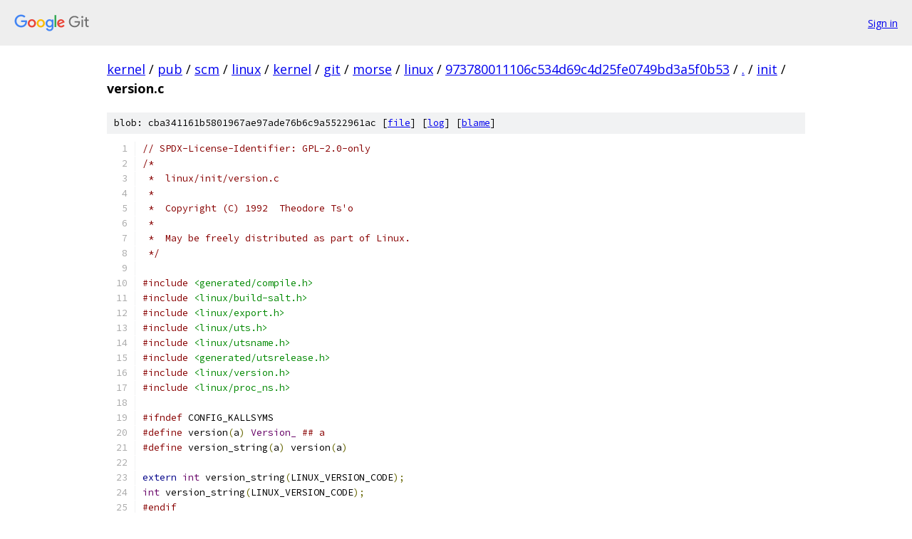

--- FILE ---
content_type: text/html; charset=utf-8
request_url: https://kernel.googlesource.com/pub/scm/linux/kernel/git/morse/linux/+/973780011106c534d69c4d25fe0749bd3a5f0b53/init/version.c
body_size: 2207
content:
<!DOCTYPE html><html lang="en"><head><meta charset="utf-8"><meta name="viewport" content="width=device-width, initial-scale=1"><title>init/version.c - pub/scm/linux/kernel/git/morse/linux - Git at Google</title><link rel="stylesheet" type="text/css" href="/+static/base.css"><link rel="stylesheet" type="text/css" href="/+static/prettify/prettify.css"><!-- default customHeadTagPart --></head><body class="Site"><header class="Site-header"><div class="Header"><a class="Header-image" href="/"><img src="//www.gstatic.com/images/branding/lockups/2x/lockup_git_color_108x24dp.png" width="108" height="24" alt="Google Git"></a><div class="Header-menu"> <a class="Header-menuItem" href="https://accounts.google.com/AccountChooser?faa=1&amp;continue=https://kernel.googlesource.com/login/pub/scm/linux/kernel/git/morse/linux/%2B/973780011106c534d69c4d25fe0749bd3a5f0b53/init/version.c">Sign in</a> </div></div></header><div class="Site-content"><div class="Container "><div class="Breadcrumbs"><a class="Breadcrumbs-crumb" href="/?format=HTML">kernel</a> / <a class="Breadcrumbs-crumb" href="/pub/">pub</a> / <a class="Breadcrumbs-crumb" href="/pub/scm/">scm</a> / <a class="Breadcrumbs-crumb" href="/pub/scm/linux/">linux</a> / <a class="Breadcrumbs-crumb" href="/pub/scm/linux/kernel/">kernel</a> / <a class="Breadcrumbs-crumb" href="/pub/scm/linux/kernel/git/">git</a> / <a class="Breadcrumbs-crumb" href="/pub/scm/linux/kernel/git/morse/">morse</a> / <a class="Breadcrumbs-crumb" href="/pub/scm/linux/kernel/git/morse/linux/">linux</a> / <a class="Breadcrumbs-crumb" href="/pub/scm/linux/kernel/git/morse/linux/+/973780011106c534d69c4d25fe0749bd3a5f0b53">973780011106c534d69c4d25fe0749bd3a5f0b53</a> / <a class="Breadcrumbs-crumb" href="/pub/scm/linux/kernel/git/morse/linux/+/973780011106c534d69c4d25fe0749bd3a5f0b53/">.</a> / <a class="Breadcrumbs-crumb" href="/pub/scm/linux/kernel/git/morse/linux/+/973780011106c534d69c4d25fe0749bd3a5f0b53/init">init</a> / <span class="Breadcrumbs-crumb">version.c</span></div><div class="u-sha1 u-monospace BlobSha1">blob: cba341161b5801967ae97ade76b6c9a5522961ac [<a href="/pub/scm/linux/kernel/git/morse/linux/+/973780011106c534d69c4d25fe0749bd3a5f0b53/init/version.c">file</a>] [<a href="/pub/scm/linux/kernel/git/morse/linux/+log/973780011106c534d69c4d25fe0749bd3a5f0b53/init/version.c">log</a>] [<a href="/pub/scm/linux/kernel/git/morse/linux/+blame/973780011106c534d69c4d25fe0749bd3a5f0b53/init/version.c">blame</a>]</div><table class="FileContents"><tr class="u-pre u-monospace FileContents-line"><td class="u-lineNum u-noSelect FileContents-lineNum" data-line-number="1"></td><td class="FileContents-lineContents" id="1"><span class="com">// SPDX-License-Identifier: GPL-2.0-only</span></td></tr><tr class="u-pre u-monospace FileContents-line"><td class="u-lineNum u-noSelect FileContents-lineNum" data-line-number="2"></td><td class="FileContents-lineContents" id="2"><span class="com">/*</span></td></tr><tr class="u-pre u-monospace FileContents-line"><td class="u-lineNum u-noSelect FileContents-lineNum" data-line-number="3"></td><td class="FileContents-lineContents" id="3"><span class="com"> *  linux/init/version.c</span></td></tr><tr class="u-pre u-monospace FileContents-line"><td class="u-lineNum u-noSelect FileContents-lineNum" data-line-number="4"></td><td class="FileContents-lineContents" id="4"><span class="com"> *</span></td></tr><tr class="u-pre u-monospace FileContents-line"><td class="u-lineNum u-noSelect FileContents-lineNum" data-line-number="5"></td><td class="FileContents-lineContents" id="5"><span class="com"> *  Copyright (C) 1992  Theodore Ts&#39;o</span></td></tr><tr class="u-pre u-monospace FileContents-line"><td class="u-lineNum u-noSelect FileContents-lineNum" data-line-number="6"></td><td class="FileContents-lineContents" id="6"><span class="com"> *</span></td></tr><tr class="u-pre u-monospace FileContents-line"><td class="u-lineNum u-noSelect FileContents-lineNum" data-line-number="7"></td><td class="FileContents-lineContents" id="7"><span class="com"> *  May be freely distributed as part of Linux.</span></td></tr><tr class="u-pre u-monospace FileContents-line"><td class="u-lineNum u-noSelect FileContents-lineNum" data-line-number="8"></td><td class="FileContents-lineContents" id="8"><span class="com"> */</span></td></tr><tr class="u-pre u-monospace FileContents-line"><td class="u-lineNum u-noSelect FileContents-lineNum" data-line-number="9"></td><td class="FileContents-lineContents" id="9"></td></tr><tr class="u-pre u-monospace FileContents-line"><td class="u-lineNum u-noSelect FileContents-lineNum" data-line-number="10"></td><td class="FileContents-lineContents" id="10"><span class="com">#include</span><span class="pln"> </span><span class="str">&lt;generated/compile.h&gt;</span></td></tr><tr class="u-pre u-monospace FileContents-line"><td class="u-lineNum u-noSelect FileContents-lineNum" data-line-number="11"></td><td class="FileContents-lineContents" id="11"><span class="com">#include</span><span class="pln"> </span><span class="str">&lt;linux/build-salt.h&gt;</span></td></tr><tr class="u-pre u-monospace FileContents-line"><td class="u-lineNum u-noSelect FileContents-lineNum" data-line-number="12"></td><td class="FileContents-lineContents" id="12"><span class="com">#include</span><span class="pln"> </span><span class="str">&lt;linux/export.h&gt;</span></td></tr><tr class="u-pre u-monospace FileContents-line"><td class="u-lineNum u-noSelect FileContents-lineNum" data-line-number="13"></td><td class="FileContents-lineContents" id="13"><span class="com">#include</span><span class="pln"> </span><span class="str">&lt;linux/uts.h&gt;</span></td></tr><tr class="u-pre u-monospace FileContents-line"><td class="u-lineNum u-noSelect FileContents-lineNum" data-line-number="14"></td><td class="FileContents-lineContents" id="14"><span class="com">#include</span><span class="pln"> </span><span class="str">&lt;linux/utsname.h&gt;</span></td></tr><tr class="u-pre u-monospace FileContents-line"><td class="u-lineNum u-noSelect FileContents-lineNum" data-line-number="15"></td><td class="FileContents-lineContents" id="15"><span class="com">#include</span><span class="pln"> </span><span class="str">&lt;generated/utsrelease.h&gt;</span></td></tr><tr class="u-pre u-monospace FileContents-line"><td class="u-lineNum u-noSelect FileContents-lineNum" data-line-number="16"></td><td class="FileContents-lineContents" id="16"><span class="com">#include</span><span class="pln"> </span><span class="str">&lt;linux/version.h&gt;</span></td></tr><tr class="u-pre u-monospace FileContents-line"><td class="u-lineNum u-noSelect FileContents-lineNum" data-line-number="17"></td><td class="FileContents-lineContents" id="17"><span class="com">#include</span><span class="pln"> </span><span class="str">&lt;linux/proc_ns.h&gt;</span></td></tr><tr class="u-pre u-monospace FileContents-line"><td class="u-lineNum u-noSelect FileContents-lineNum" data-line-number="18"></td><td class="FileContents-lineContents" id="18"></td></tr><tr class="u-pre u-monospace FileContents-line"><td class="u-lineNum u-noSelect FileContents-lineNum" data-line-number="19"></td><td class="FileContents-lineContents" id="19"><span class="com">#ifndef</span><span class="pln"> CONFIG_KALLSYMS</span></td></tr><tr class="u-pre u-monospace FileContents-line"><td class="u-lineNum u-noSelect FileContents-lineNum" data-line-number="20"></td><td class="FileContents-lineContents" id="20"><span class="com">#define</span><span class="pln"> version</span><span class="pun">(</span><span class="pln">a</span><span class="pun">)</span><span class="pln"> </span><span class="typ">Version_</span><span class="pln"> </span><span class="com">## a</span></td></tr><tr class="u-pre u-monospace FileContents-line"><td class="u-lineNum u-noSelect FileContents-lineNum" data-line-number="21"></td><td class="FileContents-lineContents" id="21"><span class="com">#define</span><span class="pln"> version_string</span><span class="pun">(</span><span class="pln">a</span><span class="pun">)</span><span class="pln"> version</span><span class="pun">(</span><span class="pln">a</span><span class="pun">)</span></td></tr><tr class="u-pre u-monospace FileContents-line"><td class="u-lineNum u-noSelect FileContents-lineNum" data-line-number="22"></td><td class="FileContents-lineContents" id="22"></td></tr><tr class="u-pre u-monospace FileContents-line"><td class="u-lineNum u-noSelect FileContents-lineNum" data-line-number="23"></td><td class="FileContents-lineContents" id="23"><span class="kwd">extern</span><span class="pln"> </span><span class="typ">int</span><span class="pln"> version_string</span><span class="pun">(</span><span class="pln">LINUX_VERSION_CODE</span><span class="pun">);</span></td></tr><tr class="u-pre u-monospace FileContents-line"><td class="u-lineNum u-noSelect FileContents-lineNum" data-line-number="24"></td><td class="FileContents-lineContents" id="24"><span class="typ">int</span><span class="pln"> version_string</span><span class="pun">(</span><span class="pln">LINUX_VERSION_CODE</span><span class="pun">);</span></td></tr><tr class="u-pre u-monospace FileContents-line"><td class="u-lineNum u-noSelect FileContents-lineNum" data-line-number="25"></td><td class="FileContents-lineContents" id="25"><span class="com">#endif</span></td></tr><tr class="u-pre u-monospace FileContents-line"><td class="u-lineNum u-noSelect FileContents-lineNum" data-line-number="26"></td><td class="FileContents-lineContents" id="26"></td></tr><tr class="u-pre u-monospace FileContents-line"><td class="u-lineNum u-noSelect FileContents-lineNum" data-line-number="27"></td><td class="FileContents-lineContents" id="27"><span class="kwd">struct</span><span class="pln"> uts_namespace init_uts_ns </span><span class="pun">=</span><span class="pln"> </span><span class="pun">{</span></td></tr><tr class="u-pre u-monospace FileContents-line"><td class="u-lineNum u-noSelect FileContents-lineNum" data-line-number="28"></td><td class="FileContents-lineContents" id="28"><span class="pln">	</span><span class="pun">.</span><span class="pln">kref </span><span class="pun">=</span><span class="pln"> KREF_INIT</span><span class="pun">(</span><span class="lit">2</span><span class="pun">),</span></td></tr><tr class="u-pre u-monospace FileContents-line"><td class="u-lineNum u-noSelect FileContents-lineNum" data-line-number="29"></td><td class="FileContents-lineContents" id="29"><span class="pln">	</span><span class="pun">.</span><span class="pln">name </span><span class="pun">=</span><span class="pln"> </span><span class="pun">{</span></td></tr><tr class="u-pre u-monospace FileContents-line"><td class="u-lineNum u-noSelect FileContents-lineNum" data-line-number="30"></td><td class="FileContents-lineContents" id="30"><span class="pln">		</span><span class="pun">.</span><span class="pln">sysname	</span><span class="pun">=</span><span class="pln"> UTS_SYSNAME</span><span class="pun">,</span></td></tr><tr class="u-pre u-monospace FileContents-line"><td class="u-lineNum u-noSelect FileContents-lineNum" data-line-number="31"></td><td class="FileContents-lineContents" id="31"><span class="pln">		</span><span class="pun">.</span><span class="pln">nodename	</span><span class="pun">=</span><span class="pln"> UTS_NODENAME</span><span class="pun">,</span></td></tr><tr class="u-pre u-monospace FileContents-line"><td class="u-lineNum u-noSelect FileContents-lineNum" data-line-number="32"></td><td class="FileContents-lineContents" id="32"><span class="pln">		</span><span class="pun">.</span><span class="pln">release	</span><span class="pun">=</span><span class="pln"> UTS_RELEASE</span><span class="pun">,</span></td></tr><tr class="u-pre u-monospace FileContents-line"><td class="u-lineNum u-noSelect FileContents-lineNum" data-line-number="33"></td><td class="FileContents-lineContents" id="33"><span class="pln">		</span><span class="pun">.</span><span class="pln">version	</span><span class="pun">=</span><span class="pln"> UTS_VERSION</span><span class="pun">,</span></td></tr><tr class="u-pre u-monospace FileContents-line"><td class="u-lineNum u-noSelect FileContents-lineNum" data-line-number="34"></td><td class="FileContents-lineContents" id="34"><span class="pln">		</span><span class="pun">.</span><span class="pln">machine	</span><span class="pun">=</span><span class="pln"> UTS_MACHINE</span><span class="pun">,</span></td></tr><tr class="u-pre u-monospace FileContents-line"><td class="u-lineNum u-noSelect FileContents-lineNum" data-line-number="35"></td><td class="FileContents-lineContents" id="35"><span class="pln">		</span><span class="pun">.</span><span class="pln">domainname	</span><span class="pun">=</span><span class="pln"> UTS_DOMAINNAME</span><span class="pun">,</span></td></tr><tr class="u-pre u-monospace FileContents-line"><td class="u-lineNum u-noSelect FileContents-lineNum" data-line-number="36"></td><td class="FileContents-lineContents" id="36"><span class="pln">	</span><span class="pun">},</span></td></tr><tr class="u-pre u-monospace FileContents-line"><td class="u-lineNum u-noSelect FileContents-lineNum" data-line-number="37"></td><td class="FileContents-lineContents" id="37"><span class="pln">	</span><span class="pun">.</span><span class="pln">user_ns </span><span class="pun">=</span><span class="pln"> </span><span class="pun">&amp;</span><span class="pln">init_user_ns</span><span class="pun">,</span></td></tr><tr class="u-pre u-monospace FileContents-line"><td class="u-lineNum u-noSelect FileContents-lineNum" data-line-number="38"></td><td class="FileContents-lineContents" id="38"><span class="pln">	</span><span class="pun">.</span><span class="pln">ns</span><span class="pun">.</span><span class="pln">inum </span><span class="pun">=</span><span class="pln"> PROC_UTS_INIT_INO</span><span class="pun">,</span></td></tr><tr class="u-pre u-monospace FileContents-line"><td class="u-lineNum u-noSelect FileContents-lineNum" data-line-number="39"></td><td class="FileContents-lineContents" id="39"><span class="com">#ifdef</span><span class="pln"> CONFIG_UTS_NS</span></td></tr><tr class="u-pre u-monospace FileContents-line"><td class="u-lineNum u-noSelect FileContents-lineNum" data-line-number="40"></td><td class="FileContents-lineContents" id="40"><span class="pln">	</span><span class="pun">.</span><span class="pln">ns</span><span class="pun">.</span><span class="pln">ops </span><span class="pun">=</span><span class="pln"> </span><span class="pun">&amp;</span><span class="pln">utsns_operations</span><span class="pun">,</span></td></tr><tr class="u-pre u-monospace FileContents-line"><td class="u-lineNum u-noSelect FileContents-lineNum" data-line-number="41"></td><td class="FileContents-lineContents" id="41"><span class="com">#endif</span></td></tr><tr class="u-pre u-monospace FileContents-line"><td class="u-lineNum u-noSelect FileContents-lineNum" data-line-number="42"></td><td class="FileContents-lineContents" id="42"><span class="pun">};</span></td></tr><tr class="u-pre u-monospace FileContents-line"><td class="u-lineNum u-noSelect FileContents-lineNum" data-line-number="43"></td><td class="FileContents-lineContents" id="43"><span class="pln">EXPORT_SYMBOL_GPL</span><span class="pun">(</span><span class="pln">init_uts_ns</span><span class="pun">);</span></td></tr><tr class="u-pre u-monospace FileContents-line"><td class="u-lineNum u-noSelect FileContents-lineNum" data-line-number="44"></td><td class="FileContents-lineContents" id="44"></td></tr><tr class="u-pre u-monospace FileContents-line"><td class="u-lineNum u-noSelect FileContents-lineNum" data-line-number="45"></td><td class="FileContents-lineContents" id="45"><span class="com">/* FIXED STRINGS! Don&#39;t touch! */</span></td></tr><tr class="u-pre u-monospace FileContents-line"><td class="u-lineNum u-noSelect FileContents-lineNum" data-line-number="46"></td><td class="FileContents-lineContents" id="46"><span class="kwd">const</span><span class="pln"> </span><span class="kwd">char</span><span class="pln"> linux_banner</span><span class="pun">[]</span><span class="pln"> </span><span class="pun">=</span></td></tr><tr class="u-pre u-monospace FileContents-line"><td class="u-lineNum u-noSelect FileContents-lineNum" data-line-number="47"></td><td class="FileContents-lineContents" id="47"><span class="pln">	</span><span class="str">&quot;Linux version &quot;</span><span class="pln"> UTS_RELEASE </span><span class="str">&quot; (&quot;</span><span class="pln"> LINUX_COMPILE_BY </span><span class="str">&quot;@&quot;</span></td></tr><tr class="u-pre u-monospace FileContents-line"><td class="u-lineNum u-noSelect FileContents-lineNum" data-line-number="48"></td><td class="FileContents-lineContents" id="48"><span class="pln">	LINUX_COMPILE_HOST </span><span class="str">&quot;) (&quot;</span><span class="pln"> LINUX_COMPILER </span><span class="str">&quot;) &quot;</span><span class="pln"> UTS_VERSION </span><span class="str">&quot;\n&quot;</span><span class="pun">;</span></td></tr><tr class="u-pre u-monospace FileContents-line"><td class="u-lineNum u-noSelect FileContents-lineNum" data-line-number="49"></td><td class="FileContents-lineContents" id="49"></td></tr><tr class="u-pre u-monospace FileContents-line"><td class="u-lineNum u-noSelect FileContents-lineNum" data-line-number="50"></td><td class="FileContents-lineContents" id="50"><span class="kwd">const</span><span class="pln"> </span><span class="kwd">char</span><span class="pln"> linux_proc_banner</span><span class="pun">[]</span><span class="pln"> </span><span class="pun">=</span></td></tr><tr class="u-pre u-monospace FileContents-line"><td class="u-lineNum u-noSelect FileContents-lineNum" data-line-number="51"></td><td class="FileContents-lineContents" id="51"><span class="pln">	</span><span class="str">&quot;%s version %s&quot;</span></td></tr><tr class="u-pre u-monospace FileContents-line"><td class="u-lineNum u-noSelect FileContents-lineNum" data-line-number="52"></td><td class="FileContents-lineContents" id="52"><span class="pln">	</span><span class="str">&quot; (&quot;</span><span class="pln"> LINUX_COMPILE_BY </span><span class="str">&quot;@&quot;</span><span class="pln"> LINUX_COMPILE_HOST </span><span class="str">&quot;)&quot;</span></td></tr><tr class="u-pre u-monospace FileContents-line"><td class="u-lineNum u-noSelect FileContents-lineNum" data-line-number="53"></td><td class="FileContents-lineContents" id="53"><span class="pln">	</span><span class="str">&quot; (&quot;</span><span class="pln"> LINUX_COMPILER </span><span class="str">&quot;) %s\n&quot;</span><span class="pun">;</span></td></tr><tr class="u-pre u-monospace FileContents-line"><td class="u-lineNum u-noSelect FileContents-lineNum" data-line-number="54"></td><td class="FileContents-lineContents" id="54"></td></tr><tr class="u-pre u-monospace FileContents-line"><td class="u-lineNum u-noSelect FileContents-lineNum" data-line-number="55"></td><td class="FileContents-lineContents" id="55"><span class="pln">BUILD_SALT</span><span class="pun">;</span></td></tr></table><script nonce="SPbOVuwuwPd8wj-H7NzRaw">for (let lineNumEl of document.querySelectorAll('td.u-lineNum')) {lineNumEl.onclick = () => {window.location.hash = `#${lineNumEl.getAttribute('data-line-number')}`;};}</script></div> <!-- Container --></div> <!-- Site-content --><footer class="Site-footer"><div class="Footer"><span class="Footer-poweredBy">Powered by <a href="https://gerrit.googlesource.com/gitiles/">Gitiles</a>| <a href="https://policies.google.com/privacy">Privacy</a>| <a href="https://policies.google.com/terms">Terms</a></span><span class="Footer-formats"><a class="u-monospace Footer-formatsItem" href="?format=TEXT">txt</a> <a class="u-monospace Footer-formatsItem" href="?format=JSON">json</a></span></div></footer></body></html>